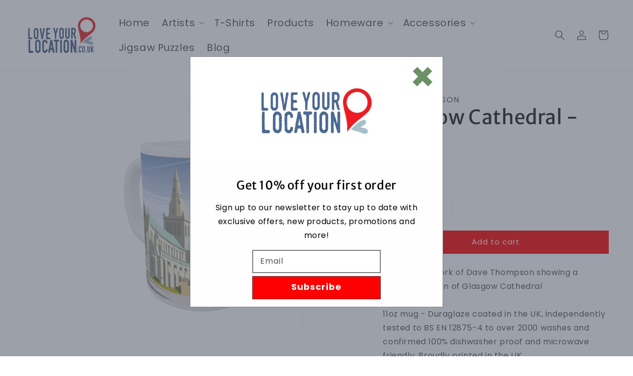

--- FILE ---
content_type: text/css
request_url: https://www.loveyourlocation.co.uk/cdn/shop/t/21/compiled_assets/styles.css?v=6239
body_size: 281
content:
.head-banner img,.head-banner picture{width:100%}.hidden{display:none!important;visibility:hidden!important}.inner{margin:0 auto}.image-inner{height:100%;margin:0 auto}.slide-image{height:100%}.slick-prev:before,.slick-next:before{font-size:40px;color:#406baa!important}.slick-prev:active,.slick-next:active{outline:0}.slick-prev,.slick-next{height:100%;width:50px}.slick-prev,.slick-next{outline:0}.slick-prev:hover,.slick-next:hover{outline:0;color:#406baa!important;opacity:.8}.slider-container{position:relative;margin-top:10px;left:0;height:100%;width:100%}.slider-custom{width:850px;margin-left:auto;margin-right:auto;display:block;height:80px}.slick-slider{position:relative;display:block;box-sizing:border-box;-webkit-user-select:none;-moz-user-select:none;-ms-user-select:none;user-select:none;-webkit-touch-callout:none;-khtml-user-select:none;-ms-touch-action:pan-y;touch-action:pan-y;-webkit-tap-highlight-color:transparent}.slick-list{position:relative;display:block;overflow:hidden;margin:0;padding:0}.slick-list:focus{outline:none}.slick-list.dragging{cursor:pointer;cursor:hand}.slick-slider .slick-track,.slick-slider .slick-list{-webkit-transform:translate3d(0,0,0);-moz-transform:translate3d(0,0,0);-ms-transform:translate3d(0,0,0);-o-transform:translate3d(0,0,0);transform:translateZ(0)}.slick-track{position:relative;top:0;left:0;display:block;margin-left:auto;margin-right:auto}.slick-track:before,.slick-track:after{display:table;content:""}.slick-track:after{clear:both}.slick-loading .slick-track{visibility:hidden}[dir=rtl] .slick-slide{float:right}.slick-slide img{display:block}.slick-slide.slick-loading img{display:none}.slick-slide.dragging img{pointer-events:none}.slick-loading .slick-slide{visibility:hidden}.slick-vertical .slick-slide{display:block;height:auto;border:1px solid transparent}.slick-arrow.slick-hidden{display:none}.hero_slide-item{height:0!important;min-height:400px!important;outline:none;padding-bottom:7%;position:relative}.absolute{position:absolute}.relative{position:relative}.pos-left{left:0}.pos-right{right:0}.pos-center{left:50%;transform:translate(-50%)}.full-height{height:100%}.align-vertically,.center-vertically{align-items:center;display:flex}.col-1{width:6.33333%}.col-2{width:14.66667%}.col-3{width:23%}.col-4{width:31.33333%}.col-5{width:39.66667%}.col-6{width:48%}.col-7{width:56.33333%}.col-8{width:64.66667%}.col-9{width:73%}.col-10{width:81.33333%}.col-11{width:89.66667%}.col-12{width:98%}.grid_banner img{width:100%}.slideout-product-card.fadeOut{opacity:0;animation:fadeOut ease 2s;-webkit-animation:fadeOut ease 2s;-moz-animation:fadeOut ease 2s;-o-animation:fadeOut ease 2s;-ms-animation:fadeOut ease 2s}.slideout-product-card{position:fixed;bottom:18px;left:18px;background:#fff;box-shadow:#0000003d 0 3px 8px;z-index:999!important;padding:18px;-webkit-animation:fadeIn 2s;-moz-animation:fadeIn 2s;-ms-animation:fadeIn 2s;-o-animation:fadeIn 2s;animation:fadeIn 2s}.slideout-product-card_inner{display:flex;flex-direction:row}.slideout-product-card__title{padding-left:8px}.slideout-product-card__title h3{margin:8px 0!important}.slideout-product-card__heading{margin:0!important;padding:0!important;text-align:center!important}.slideout-product-card__title span .price{padding-bottom:8px}@media screen and (max-width: 600px){.slideout-product-card{position:fixed;bottom:0;left:0;box-shadow:0 -4px 3px #0000003d z-index : 999!important;padding:8px;width:100%}}@keyframes fadeIn{0%{opacity:0}to{opacity:1}}@-moz-keyframes fadeIn{0%{opacity:0}to{opacity:1}}@-webkit-keyframes fadeIn{0%{opacity:0}to{opacity:1}}@-o-keyframes fadeIn{0%{opacity:0}to{opacity:1}}@-ms-keyframes fadeIn{0%{opacity:0}to{opacity:1}}@keyframes fadeOut{0%{opacity:1}to{opacity:0}}@-moz-keyframes fadeOut{0%{opacity:1}to{opacity:0}}@-webkit-keyframes fadeOut{0%{opacity:1}to{opacity:0}}@-o-keyframes fadeOut{0%{opacity:1}to{opacity:0}}@-ms-keyframes fadeOut{0%{opacity:1}to{opacity:0}}
/*# sourceMappingURL=/cdn/shop/t/21/compiled_assets/styles.css.map?v=6239 */
